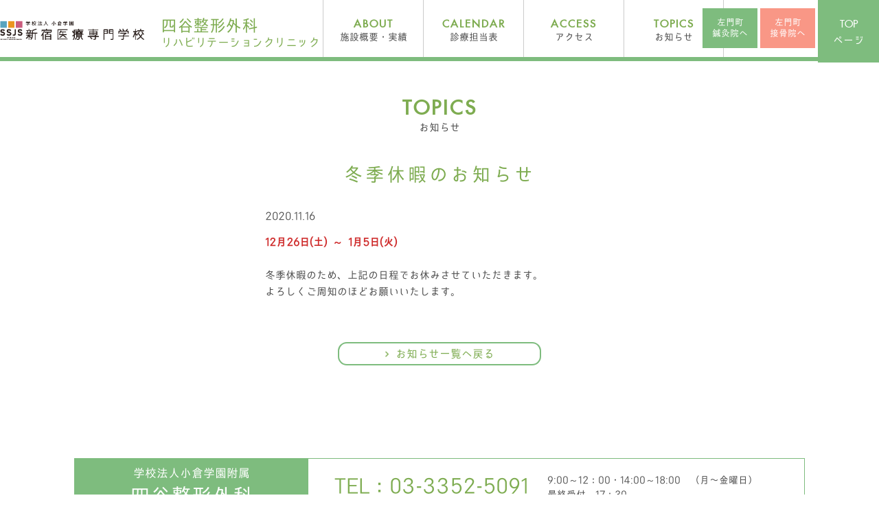

--- FILE ---
content_type: text/css
request_url: https://yotsuya-rehab.com/wp3/wp-content/themes/yotsuya/style.css?ver=6.6.4
body_size: 184
content:
/*
Theme Name: 四谷整形外科
Author: 四谷整形外科
Author URI: http://yotsuya-rehab.com
Description: リハビリテーションクリニック
Version: 1.0
License: GNU General Public License v2 or later
License URI: http://www.gnu.org/licenses/gpl-2.0.html
Text Domain: yotsuya
*/

--- FILE ---
content_type: text/css
request_url: https://yotsuya-rehab.com/wp3/wp-content/themes/yotsuya-child/style.css?ver=6.6.4
body_size: 5
content:
/*
 Theme Name:   四谷整形外科 子テーマ
 Template:     yotsuya
*/

@import url("../yotsuya/style.css");

--- FILE ---
content_type: text/css
request_url: https://yotsuya-rehab.com/wp3/wp-content/themes/yotsuya/css/base.css?ver=1.0
body_size: 2617
content:
@charset "utf-8";
/* template */

#header,
#wrapper,
#footer,
.container-fluid,
.container {
    clear: both;
    position: relative;
    z-index: 1;
}

.container-fluid {
    width: 100%;
}

.container {
    width: 100%;
    max-width: 1280px;
    margin: 0 auto;
}

/* template */
#header {
    background: #fff;
    border-bottom: 6px solid #7ebc7e;
    position: fixed;
    top: 0;
    left: 0;
    width: 100%;
    z-index: 2;
}

.admin-bar #header {
	top: 32px;
}

.head-left {
    width: 470px;
    float: left;
    padding-top: 20px;
    transition: 0.8s;
}

.logo {
    width: 210px;
    float: left;
    margin: 0 21px 0 0;
	padding-top: 10px;
}

.slogan {
    font-size: 28px;
    color: #7ebc7e;
    padding-top: 6px;
    letter-spacing: -0.5px;
}
/*custom*/
.slogan{
    float: right;
    font-size: 24px;
    padding-right: 5px;
	color:#7eac51;
}
.slogan span{
    font-size: 17px;
    display: block;
}

.nav {
    overflow: hidden;
}

.nav li {
    float: left;
}

.nav li a {
    display: block;
    text-align: center;
    padding: 21px 0 18px;
    color: #4d4d4d;
    line-height: 150%;
    border-left: 1px solid #cbcbcb;
    width: 146px;
    transition: 0.5s;
}

.nav li a:hover {
    text-decoration: none;
    background: rgba(117, 76, 36, 0.2);
}

.nav li a span {
    display: block;
}

.nav li:last-child a {
    border-right: 1px solid #cbcbcb;
}

.nav li a .jp {
    font-size: 14px;
}

.nav li a .eng {
    color:#7eac51;
    font-size: 15px;
    letter-spacing: 2px;
    font-weight: bold;
}

.nav-fix {
    position: absolute;
    content: '';
    top: 0;
    right: 0;
    z-index: 1;
}

.nav-btn {
    margin-top: 12px;
    overflow: hidden;
    float: left;
    transition: 0.5s;
}

.nav-btn li {
    width: 84px;
    float: left;
}

.nav-btn li a {
    display: block;
    text-align: center;
    margin-right: 4px;
    color: #fff;
    background: #f99786;
    font-size: 13px;
    line-height: 130%;
    padding: 13px 0;
}

.nav-btn li a:hover {
    background: #ad2d1c;
    text-decoration: none;
}

.nav-btn li:first-child a {
    background: #7ebc7e;
}

.nav-btn li:first-child a:hover {
    background: #483522;
}

.top {
    overflow: hidden;
    float: right;
}

.top a {
    width: 89px;
    display: block;
    background: #7ebc7e;
    color: #fff;
    text-align: center;
    padding: 20px 0;
    transition: 0.5s;
}

.top a:hover {
    background: #160b03;
    text-decoration: none;
}

.top-bottom {
    width: 1064px;
    margin: 0 auto 72px;
    overflow: hidden;
    display: table;
    border: 1px solid #7ebc7e;
}

.top-bottom .col01 {
    display: table-cell;
    width: 340px;
    vertical-align: middle;
    text-align: center;
    background: #7ebc7e;
    color: #fff;
    line-height: 200%;
    font-size: 17px;
}

.top-bottom .col01 span {
    font-size: 30px;
}

.top-bottom .col01 span.sp02 {
    font-size: 21px;
}

.top-bottom .col02 {
    width: 348px;
    display: table-cell;
    padding: 28px 0 13px 33px;
}

.top-bottom .col02 .tel {
    font-size: 29px;
    color: #7eac51;
    padding: 0 0 17px 5px;
}

a[href^="tel:"] {
    color: inherit;
    text-decoration: none;
}

.head_small .head-left {
    padding-top: 15px;
}

.head_small .nav li a {
    padding: 10px 0;
}

.head_small .nav-btn {
    margin-top: 5px;
}

.head_small .nav-btn li a {
    padding: 10px 0;
}

.head_small .top a {
    padding: 11px 0;
}

.btn-link {
    width: 299px;
}

.btn-link a {
    display: block;
    border: 2px solid #7ebc7e;
    border-radius: 13px;
    text-align: center;
    color: #7eac51;
    background: #fff;
    font-size: 16px;
    padding: 4px 0 2px;
    transition: 0.5s;
}

.btn-link a:hover {
    text-decoration: none;
    letter-spacing: 2px;
    /* background: rgba(117, 76, 36, 0.2); */
}

.btn-link a span {
    padding-left: 15px;
    background: url(../../../uploads/icon-link.png) center left no-repeat;
    background-size: 5px 9px;
}

.top-bottom .col03 {
    display: table-cell;
    vertical-align: top;
    padding-top: 21px;
}

.top-bottom .col03 .txt {
    font-size: 14px;
    color: #4d4d4d;
    line-height: 150%;
    padding-bottom: 9px;
}

.top-bottom .col03 .txt01 {
    color: #ed6579;
    font-size: 16px;
}

#footer {
    border-top: 4px solid #7ebc7e;
    background: #f5f2e2;
    overflow: hidden;
}

#footer .head-left {
    width: 520px;
    padding: 23px 0 0;
}

#footer .logo {
    width: 245px;
    margin-right: 15px;
	padding-top: 10px;
}

#footer .slogan {
	padding-right: 25px;
}

.info {
    padding: 9px 0 4px 25px;
    margin-top: 25px;
    width: calc(100% - 520px);
    float: left;
    font-size: 13px;
    border-left: 1px solid #4d4d4d;
    line-height: 150%;
    color: #4d4d4d;
}

.intro {
    font-size: 9px;
    text-align: right;
    clear: both;
    color: #4d4d4d;
    padding: 0 45px 7px 0;
}

#wrapper {
    margin-top: 90px;
}

.main_title {
    color: #7eac51;
    font-size: 28px;
    text-align: center;
    padding: 43px 0 45px;
}

.main_title .en {
    line-height: 130%;
    letter-spacing: 3px;
}

.main_title .ja {
    font-size: 15px;
    font-weight: normal;
    color: #4d4d4d;
    display: block;
    margin-top: 4px;
}





/**********************************************
 *     MEDIA QUERY CSS (max-width:800px)
 **********************************************/

@media only screen and (max-width:800px) {
    body {
        font-size: 90%
    }

    .pc {
        display: none !important;
    }

    .smp {
        display: block !important;
    }

    .container {
        width: 95%;
        margin: 0 2.5%;
    }

    #header {
        border-bottom: none;
        box-shadow: 0 0 8px 0 rgba(0, 0, 0, 0.5);
    }

    #header .container {
        width: 100%;
        margin: 0;
    }

    .head-left {
        width: calc(100% - 140px);
        max-width: 240px;
        padding: 10px 10px 5px;
    }

    .logo {
        width: 80%;
        max-width: 170px;
        float: none;
        margin: 0 0 7px 0;
		padding-top:0;
    }

    .slogan {
        font-size: 87%;
        padding-top: 0;
        letter-spacing: 0px;
        width: 100%;
        text-align: center;
        border: 1px solid #7ebc7e;
		padding-right:0;
    }
	
	.slogan span{
		font-size: 70%;
		display:inline;
	}

    .menu-smp {
        display: none;
        position: absolute;
        width: 100%;
        background: #7ebc7e;
        top: 70px;
    }

    .nav {
        width: 100%;
        padding-top: 5px;
    }

    .nav li {
        float: none;
    }

    .nav li a {
        text-align: left;
        padding: 15px 15px 11px 45px;
        color: #fff;
        border-left: none;
        border-bottom: 1px solid #cbcbcb;
        width: 100%;
        overflow: hidden;
        background: url(../../../uploads/icon-menu.png) top 16px left 20px no-repeat;
        background-size: 18px 18px;
    }

    .nav li:last-child a {
        border: none;
    }

    .nav li a .jp {
        float: left;
        font-size: 90%;
    }

    .nav li a .eng {
        color: #fff;
        font-size: 90%;
        float: right;
        font-weight: normal;
    }

    .menu-bottom {
        width: 90%;
        margin: 20px auto 0;
        border: 1px solid #fff;
        padding: 10px 20px;
    }

    .menu-bottom .tel {
        font-size: 130%;
        color: #7ebc7e;
        background: #fff;
        padding: 7px 0;
        text-align: center;
        margin-bottom: 10px;
    }

    .menu-bottom .tel a {
        color: #7ebc7e;
    }

    .menu-bottom .txt {
        color: #fff;
        font-size: 80%;
        padding-bottom: 10px;
        letter-spacing: -1.4px;
    }

    #header .menu-bottom .txt {
        padding-bottom: 0;
    }

    .menu-bottom .txt01 {
        color: #fff;
        font-size: 90%;
    }

    .top {
        overflow: hidden;
        float: right;
    }

    .top a {
        width: 70px;
        height: 70px;
        background: #7eac51 url(../../../uploads/icon-top.png) top 5px center no-repeat;
        background-size: 20px 20px;
        padding: 32px 0 5px;
        line-height: 110%;
    }

    .click_menu {
        float: left;
        width: 70px;
        height: 70px;
        background: #7ebc7e;
        text-align: center;
    }

    .click_menu .text_menu {
        color: #fff;
        font-size: 80%;
    }

    .menu {
        width: 48px;
        height: 20px;
        position: relative;
        cursor: pointer;
        margin: 15px auto 0;
    }

    .menu span,
    .menu::after,
    .menu::before {
        height: 2px;
        width: 50%;
        position: absolute;
        left: 50%;
        margin-left: -25%;
        background-color: #fff;
    }

    .menu::after,
    .menu::before {
        content: "";
        -webkit-transition: all .3s ease;
        transition: all .3s ease;
    }

    .menu::before {
        top: 0%;
    }

    .menu span {
        top: 50%;
        margin-top: -1px;
        text-indent: -9999px;
    }

    .menu::after {
        bottom: 0%;
    }

    .menu.is-act:before {
        -webkit-transform: rotate(135deg);
        transform: rotate(135deg);
        top: 30%;
        background: #fff;
    }

    .menu span.hidden {
        display: none;
    }

    .menu.is-act:after {
        -webkit-transform: rotate(-135deg);
        transform: rotate(-135deg);
        top: 30%;
        background: #fff;
    }

    .top-bottom {
        width: 90%;
        margin: 0 auto 40px;
        display: block;
        padding: 10px 20px;
    }

    .top-bottom .col01 {
        display: block;
        width: 100%;
        line-height: 200%;
        font-size: 90%;
        padding: 10px 0;
    }

    .top-bottom .col01 span {
        font-size: 200%;
    }

    .top-bottom .col02 {
        width: 100%;
        display: block;
        padding: 20px 0;
    }

    .top-bottom .col02 .tel {
        font-size: 140%;
        padding: 0 0 10px;
        text-align: center;
    }

    .btn-link {
        width: 70%;
        margin: 0 auto;
    }

    .btn-link a {
        border-radius: 7px;
        font-size: 90%;
    }

    .top-bottom .col03 {
        display: block;
        padding-top: 0;
    }

    .top-bottom .col03 .txt {
        font-size: 85%;
        letter-spacing: -1.4px;
        padding-bottom: 0;
    }

    .top-bottom .col03 .txt01 {
        font-size: 100%;
    }

    #footer {
        border-top: 2px solid #7ebc7e;
    }

    #footer .head-left {
        width: 80%;
        margin: 0 auto;
        padding: 20px 0 5px;
        text-align: center;
        float: none;
        border-bottom: 1px dotted #4d4d4d;
    }

    #footer .logo {
        width: 100%;
        max-width: 80%;
        margin: 0 auto 10px;
    }

    #footer .slogan {
        border: none;
        padding-top: 0;
        font-size: 120%;
		float:none;
    }
	#footer .slogan span{
		display:block;
	}

    .info {
        clear: both;
        padding: 10px 0;
        margin-top: 0;
        width: 100%;
        float: none;
        font-size: 75%;
        border-left: none;
        text-align: center;
    }

    .info a {
        color: #4d4d4d;
    }

    .intro {
        text-align: center;
        padding: 0px 0 5px;
    }

    #wrapper {
        margin-top: 70px;
    }

    .main_title {
        font-size: 170%;
        padding: 35px 0 30px;
    }

    .main_title .ja {
        font-size: 15px;
    }

}

--- FILE ---
content_type: text/css
request_url: https://yotsuya-rehab.com/wp3/wp-content/themes/yotsuya/css/style.css?ver=1.0
body_size: 1981
content:
/* index (toppage) */
.frontpage #wrapper {
    overflow: hidden;
    margin-top: 0;
}

.main_visual {
    width: 1400px;
    margin: 0 auto;
    position: relative;
}

.main_visual::before {
    content: '';
    position: absolute;
    top: 0;
    left: 0;
    bottom: 0;
    right: 0;
    z-index: 2;
    background: rgba(0, 0, 0, 0);
}

.main_visual .title {
    top: 57%;
    font-size: 46px;
    color: #fff;
    position: absolute;
    margin-left: 4.8%;
    line-height: 160%;
    font-weight: normal;
    transform: translateY(-50%);
    text-shadow: 0px 0px 11px #2E2E2E;
}

.ie .main_visual .title {
    top: 58%;
}

.ind_gr01 {
    padding: 46px 0 0;
    background: url(../../../uploads/ind_bg01.png) top left repeat;
    background-color: #edece0;
}

.ind_gr01 .title01 {
    font-weight: normal;
    font-size: 22px;
    color: #7eac51;
    text-align: center;
    margin-bottom: 36px;
    padding: 18px 20px 16px;
    background-color: #fff;
    border: 2px solid #7ebc7e;
}

.ie .ind_gr01 .title01 {
    padding: 21px 20px 13px;
}

.ind_gr01 .ind_bl {
    margin: 0 -30px;
    word-spacing: -10px;
    display: inline-block;
}

.ind_gr01 .ind_bl_item {
    width: 50%;
    word-spacing: 0;
    display: inline-block;
    vertical-align: top;
    padding: 0 30px 25px;
}

.ind_gr01 .ind_bl_item .title02 {
    font-size: 19px;
    color: #fff;
    border-radius: 6px;
    text-align: center;
    margin-bottom: 16px;
    font-weight: normal;
    letter-spacing: -1.5px;
    padding: 17px 0 11px 22px;
    background-color: #7ebc7e;
}

.ie .ind_gr01 .ind_bl_item .title02 {
    padding: 19px 0 9px 20px;
}

.ind_gr01 .ind_bl_item .img {
    margin-bottom: 20px;
}

.ind_gr01 .ind_bl_item .img img {
    width: 100%;
}

.ind_gr01 .ind_bl_item .txt {
    min-height: 100px;
}

.ind_gr02 {
    border: 2px solid #7ebc7e;
    padding: 22px 15px 21px 24px;
    overflow: hidden;
    margin: 43px auto 84px;
}

.ind_gr02 .title {
    width: 18.6%;
    color: #fff;
    float: left;
    font-size: 23px;
    text-align: center;
    background-color: #7ebc7e;
    font-weight: normal;
    letter-spacing: -1px;
    padding: 60px 0 56px;
    border-radius: 7px;
}

.ind_gr02 .table {
    width: 78.3%;
    float: left;
    margin-left: 3.1%;
    margin-top: -5px;
    max-height: 145px;
    overflow-y: scroll;
}

.ind_gr02 .table th {
    width: 128px;
    text-align: left;
    font-weight: normal;
    padding-bottom: 5px;
}

.ind_gr02 .table td {
    padding-bottom: 5px;
}

.ind_gr02 .table td a {
    color: #0071bc;
    text-decoration: underline;
}

.ind_gr02 .table td a:hover {
    text-decoration: none;
}

/* about */

.about-corporation {
    background: url(../../../uploads/about_bg.jpg) repeat center center;
    margin-bottom: 50px;
    padding-top: 47px;
}

.about-title01 {
    padding: 19px 0;
    text-align: center;
    font-size: 22px;
    color: #fff;
    background: #7ebc7e;
    margin-bottom: 36px;
    font-weight: normal;
}

[class*="about-bl01-"] {
    width: 48.5%;
    margin-bottom: 18px;
}

.about-bl01all {
    overflow: hidden;
}

.about-bl01-l {
    float: left;
}

.about-bl01-r {
    float: right;
}

.about-float {
    overflow: hidden;
    clear: both;
}

.about-title02 {
    font-size: 19px;
    color: #7ebc7e;
    text-align: center;
    padding: 13px 0;
    border: 1px solid #7ebc7e;
    margin-bottom: 15px;
    background: #fff;
    font-weight: normal;
}

[class*="about-bl01-"] .img {
    float: left;
}

[class*="about-bl01-"] p {
    width: 52.8%;
    float: right;
}

[class*="about-bl02-"] {
    width: 48.5%;
    margin-bottom: 55px;
}

.about-bl02-l {
    float: left;
}

.about-bl02-r {
    float: right;
}

.about-titlle03 {
    font-size: 19px;
    color: #fff;
    padding: 6px 0 6px 18px;
    background: #7ebc7e;
    position: relative;
    font-weight: normal;
}

.about-titlle03::after {
    content: '';
    display: block;
    width: 20px;
    height: 35px;
    background: url(../../../uploads/about_bg-tit.jpg) no-repeat center right;
    position: absolute;
    top: 0;
    right: 0;
}

.about-bl02ul li {
    padding-left: 40px;
    position: relative;
    line-height: 150%;
}

.about-bl02ul {
    padding-top: 14px;
    padding-bottom: 5px;
    border: 1px solid #7ebc7e;
    background: #fff;
}

.about-bl02ul li::before {
    content: '';
    display: block;
    width: 13px;
    height: 13px;
    border-radius: 50%;
    background: #d9e021;
    position: absolute;
    top: 5px;
    left: 19px;
}

.about-bl02all {
    overflow: hidden;
}

.about-message {
    clear: both;
}

.about-titlle04 {
    font-size: 24px;
    text-align: center;
    color: #7ebc7e;
    padding: 18px 0;
    background: #f0efe4;
    margin-bottom: 30px;
    font-weight: normal;
}

.about-bl03 {
    width: 47%;
    float: left;
    margin-right: 75px;
    margin-bottom: 30px;
	display:table;
}

.about-bl03:nth-child(2n) {
    margin-right: 0;
}

.about-bl03all {
    overflow: hidden;
    margin-bottom: 55px;
}

.about-bl03l {
    width: 31.3%;
    text-align: center;
    font-size: 14px;
    color: #4d4d4d;
	display: table-cell;
    vertical-align: middle;
}

.about-bl03l .img {
    margin-bottom: 4px;
}

.about-bl03l p {
    line-height: 120%;
}

.about-bl03tit {
    font-size: 19px;
    color: #bda444;
    margin-bottom: 4px;
}

.about-bl03r {
    float: right;
    display: table-cell;
    vertical-align: middle;
}

.about-bl03r p {
    line-height: 140%;
}

.about-result {
    margin-bottom: 170px;
}

.about-result .about-titlle04 {
    margin-bottom: 47px;
}

.about-result .img {
    margin-bottom: 60px;
}

.about-result p {
    color: #4d4d4d;
    line-height: 120%;
}

.about-result .about-bl03tit {
    padding-bottom: 10px;
    border-bottom: 1px dashed #7ebc7e;
    margin-bottom: 14px;
    color: #bda444;
}

/*calendar*/
.calendar-info {
    padding: 44px 0 93px 0;
    background: url(../../../uploads/about_bg.jpg) repeat center center;
    margin-bottom: 160px;
	overflow:hidden;
}

[class*="calendar-tbl-"]{
    width:620px;
}

.calendar-tbl-l{
    float: left;
}

.calendar-tbl-r{
    float: right;
}

.calendar-tbl01 {
    font-size: 18px;
    border: 1px solid #808080;
    text-align: center;
}

.calendar-tbl01 th {
    background: #f2f2f2;
    padding: 12px 0;
    border-right: 1px solid #808080;
    font-weight: normal;
}

.calendar-tbl01 tr th:first-child {
    width: 390px;
}

.calendar-tbl01 td {
    border-top: 1px solid #808080;
    border-right: 1px solid #808080;
    background: #fff;
    padding: 10px 0;
}

.calend-red {
    display: block;
    font-size: 15px;
    color: #c1272d;
    margin-top: 5px;
}

.calenda-note {
    font-size: 15px;
    margin-top: 10px;
	color:#323333;
}

.calend-tit01 {
    font-size: 24px;
    color: #7ebc7e;
    text-align: center;
    padding: 18px 0;
    border: 1px solid #7ebc7e;
    margin-bottom: 48px;
    font-weight: normal;
}

.calendar-tbl02 {
    text-align: center;
    font-size: 18px;
    border: 1px solid #808080;
    margin-bottom: 178px;
}

.calendar-tbl02 tr th {
    width: 500px;
    padding: 5px 0;
    border: 1px solid #808080;
    background: #f2f2f2;
    font-weight: normal;
}

.calendar-tbl02 tr td {
    padding: 15px 0;
    border-bottom: 1px solid #808080;
    line-height: 150%;
}

.small-title {
    margin-bottom: 44px;
}


/* topicsdetail */
.topicsdetail {
    text-align: center;
    max-width: 508px;
    margin: 0 auto 135px;
}

.topicsdetail_title {
    font-size: 27.5px;
    color: #7eac51;
    font-weight: normal;
    letter-spacing: 3px;
    margin-bottom: 36px;
	text-align: center;
}

.topicsdetail .date {
    text-align: left;
    margin-bottom: 14px;
}

.topicsdetail .img {
    max-width: 81.4%;
    margin: 0 auto 20px;
}

.topicsdetail .content {
    margin-bottom: 61px;
}

.topicsdetail .btn-link {
    max-width: 296px;
    margin: 0 auto;
}

/* topics */
.topics-table {
    width: 100%;
    margin-bottom: 110px;
}

.topics-table tr {
    border-bottom: 4px solid #fff;
}

.topics-table th {
    width: 155px;
    color: #fff;
    background: #7ebc7e;
    font-weight: normal;
    padding: 18px 0 15px;
    border: 1px solid #7ebc7e;
    border-right: none;
}

.topics-table td a {
    display: block;
    color: #4d4d4d;
    padding: 18px 30px 15px;
    border: 1px solid #7ebc7e;
    border-left: none;
    transition: 0.3s;
}

.topics-table td a:hover {
    text-decoration: none;
    background: rgba(117, 76, 36, 0.2);
}



--- FILE ---
content_type: text/css
request_url: https://yotsuya-rehab.com/wp3/wp-content/themes/yotsuya/css/media_query.css?ver=1.0
body_size: 1045
content:
/**********************************************
 *     MEDIA QUERY CSS (max-width:800px)
 **********************************************/

@media only screen and (max-width:800px) {

    /* index */
	.admin-bar #header {
		top: 0;
	}
    .main_visual {
        width: auto;
    }

    .main_visual .title {
        font-size: 150%;
        text-align: right;
		padding-right:2%;
        display: block;
        width: 100%;
        line-height: 200%;
        letter-spacing: 3px;
        top: 54%;
		margin-left: 0;
    }

    .ie .main_visual .title {
        top: 54%;
    }

    .ind_gr01 {
        padding: 18px 0 0
    }

    .ind_gr01 .title01 {
        font-size: 110%;
        padding: 4px 4px 2px;
        border: 1px solid #7ebc7e;
        ;
        margin-bottom: 18px;
    }

    .ie .ind_gr01 .title01 {
        padding: 4px 4px 2px;
    }

    .ind_gr01 .ind_bl_item {
        width: 100%;
    }

    .ind_gr01 .ind_bl_item .title02 {
        font-size: 95%;
        padding: 4px 4px 1px;
        border-radius: 3px;
        margin-bottom: 13px;
    }

    .ie .ind_gr01 .ind_bl_item .title02 {
        padding: 4px 4px 1px;
    }

    .ind_gr01 .ind_bl_item .img {
        margin-bottom: 10px;
    }

    .ind_gr01 .ind_bl_item .txt {
        min-height: auto;
        line-height: 140%;
    }

    .ind_gr02 {
        margin: 25px auto 45px;
        padding: 7px 10px;
        border: 1px solid #7ebc7e;
    }

    .ind_gr02 .title {
        width: 26%;
        font-size: 90%;
        padding: 51px 0;
        border-radius: 4px;
    }

    .ind_gr02 .table {
        width: 70%;
        margin-left: 4%;
        font-size: 90%;
        margin-top: 5px;
        line-height: 130%;
        max-height: 120px;
    }

    .ind_gr02 .table th {
        display: block;
        width: 100%;
        padding-bottom: 0;
    }

    .ind_gr02 .table td {
        display: block;
        padding-bottom: 10px;
    }

    /* about */
    .container {
        width: 95%;
    }

    .about-title01 {
        font-size: 120%;
        padding: 15px 0;
        margin-bottom: 25px;
    }

    [class*="about-bl01-"] .img {
        float: none;
        margin-bottom: 10px;
    }

    [class*="about-bl01-"] p {
        width: 100%;
        float: none;
    }

    .about-title02 {
        font-size: 115%;
        padding: 10px 1%;
    }

    .about-titlle03::after {
        display: none;
    }

    .about-titlle03 {
        font-size: 110%;
        padding: 6px 0 6px 2%;
    }

    .about-bl02ul li {
        padding-left: 10%
    }

    .about-bl02ul li::before {
        top: 4px;
        left: 3%;
    }

    .about-corporation {
        margin-bottom: 30px;
    }

    .about-titlle04 {
        font-size: 120%;
        padding: 15px 0;
        margin-bottom: 25px;
    }

    .about-bl03 {
        width: 100%;
        margin-right: 0;
    }

    .about-bl03tit {
        font-size: 110%;
    }

    .about-bl03all {
        margin-bottom: 20px;
    }

    .about-result .about-titlle04 {
        margin-bottom: 25px;
    }

    .about-result .img {
        margin-bottom: 25px;
    }

    .about-result {
        margin-bottom: 35px;
    }

    .about-bl01-l {
        float: none;
    }

    [class*="about-bl01-"],
    [class*="about-bl02-"]{
        width:100%;
    }

    .about-bl03l {
        width: 38%;
    }

    /*calendar*/
    .calendar-info {
        padding: 35px 0;
        margin-bottom: 40px;
    }
	
	.calendar-tbl-l {
		float: none;
		margin-bottom:20px;
	}
	
	.calendar-tbl-r {
		float: none;
	}
	
	[class*="calendar-tbl-"] {
		width: 100%;
	}

    .calendar-tbl01 {
        font-size: 100%;
        line-height: 130%;
    }

    .calendar-tbl01 tr th:first-child {
        width: 33%;
    }

    .calendar-tbl01 th {
        padding: 9px 0;
    }

    .calend-red {
        font-size: 90%;
        line-height: 100%;
    }

    .calenda-note {
        font-size: 90%;
    }

    .calend-tit01 {
        font-size: 120%;
        padding: 13px 0;
        margin-bottom: 30px;
    }

    .calendar-tbl02 {
        font-size: 100%;
        margin-bottom: 30px;
    }

    .calendar-tbl02 tr th {
        width: 55%;
    }

    .calendar-tbl02 tr td {
        line-height: 130%;
    }

    /* topicsdetail */
    .topicsdetail {
        margin: 0 auto 50px;
    }

    .topicsdetail_title {
        font-size: 115%;
        letter-spacing: 1px;
        margin-bottom: 16px;
    }

    .topicsdetail .img {
        margin-bottom: 12px;
    }

    .topicsdetail .content {
        line-height: 140%;
        margin-bottom: 16px;
    }

    /* topics */
    .topics-table {
        margin-bottom: 60px;
    }

    .topics-table tr {
        border-bottom: 4px solid #fff;
    }

    .topics-table th {
        width: 30%;
        max-width: 150px;
        padding: 10px 5px;
    }

    .topics-table td a {
        padding: 10px 5px 10px 10px;
    }
}


--- FILE ---
content_type: text/css
request_url: https://yotsuya-rehab.com/wp3/wp-content/themes/yotsuya-child/assets/css/style.css?20241119
body_size: 1165
content:
@font-face{font-family:"Yu Gothic";src:local("Yu Gothic Medium");font-weight:100}@font-face{font-family:"Yu Gothic";src:local("Yu Gothic Medium");font-weight:200}@font-face{font-family:"Yu Gothic";src:local("Yu Gothic Medium");font-weight:300}@font-face{font-family:"Yu Gothic";src:local("Yu Gothic Medium");font-weight:400}@font-face{font-family:"Yu Gothic";src:local("Yu Gothic Bold");font-weight:bold}@font-face{font-family:"Helvetica Neue";src:local("Helvetica Neue Regular");font-weight:100}@font-face{font-family:"Helvetica Neue";src:local("Helvetica Neue Regular");font-weight:200}.mod-topics_list{display:flex;align-items:flex-start;flex-wrap:wrap;margin:0 -.9225092251%}.mod-topics_list>li{width:31.5217391304%;margin:0 .9057971014%}.mod-topics_list>li:nth-child(3)~li{margin-top:3.6231884058%}.mod-topics_list>li a{display:block;height:100%;text-decoration:none;color:#333}.mod-topics_list>li a.mod-push:before{bottom:-8px;right:-8px;z-index:-1;border-radius:10px}.mod-topics_list>li a.mod-push:hover .item{transform:translate(8px, 8px)}.mod-topics_list>li a.mod-push .item{height:100%;background-color:#f9f9f9;border-radius:10px}.mod-topics_list>li a .img{padding-top:58.8235294118%;background-position:center;background-repeat:no-repeat;background-size:cover;border-top-left-radius:10px;border-top-right-radius:10px}.mod-topics_list>li a .text{padding:18px 20px 25px}.mod-topics_list>li a .text time{margin-bottom:10px}.mod-topics_list>li a .text .topics-title{font-size:14px;font-size:.875rem;font-weight:bold;line-height:1.5;font-weight:bold}.mod-topics_list>li a .text .mod-category{margin-top:15px}@media screen and (max-width: 768px){.mod-topics_list>li{width:100%}.mod-topics_list>li~li{margin-top:30px !important}}.mod-category{display:flex;align-items:flex-start;flex-wrap:wrap;gap:4px}.mod-category li{padding:0 7px;font-size:12px;font-size:.75rem;letter-spacing:0;border:1px solid #909090;border-radius:15px}@media screen and (max-width: 768px){.mod-category li{padding:1px 6px;font-size:10px;font-size:.625rem}}.mod-push{position:relative;display:inline-block;width:100%;transition:all .2s ease}.mod-push:before{content:"";position:absolute;z-index:0;bottom:-10px;right:-10px;width:100%;height:100%;border-radius:10px;background-color:#ededed;transition:all .3s ease}.mod-push .item{width:100%;position:relative;z-index:2;transition:all .3s ease}.mod-push:hover{opacity:1}.mod-push:hover:before{background-color:rgba(0,0,0,0) !important}.mod-push:hover .item{transform:translate(10px, 10px);filter:brightness(0.95)}@media screen and (max-width: 768px){.mod-push:before{bottom:-5px;right:-5px}.mod-push:hover .item{transform:translate(5px, 5px)}}.ind_gr03{padding:0 15px 21px 0;margin-bottom:84px}.home .ind_gr02{margin-bottom:20px}.home .ind_gr02+*{margin-top:84px}.home .ind_gr02+.ind_gr03{margin-top:0}.page-template-archive-blog .mod-news_list_wrap{margin-bottom:80px}.single-blog .topicsdetail_title{font-size:27.5px;color:#7eac51;font-weight:normal;letter-spacing:3px;margin-bottom:36px;text-align:center}.topicsdetail.u-blog{max-width:800px}.topicsdetail.u-blog .content p+p{margin-top:.5em}.mod-bnr_list{display:flex;justify-content:center;flex-wrap:wrap;gap:20px}.mod-bnr_list li a{display:block}.mod-bnr_list li a img{width:auto;height:100%;max-height:200px}.mod-blank_bnr{display:flex;justify-content:center;flex-wrap:wrap;gap:20px}.mod-blank_bnr li a{display:block}.menu-smp .mod-blank_bnr{width:90%;margin-left:auto;margin-right:auto;margin-top:20px;background:#fff;padding:5px;gap:5px}.menu-smp .mod-blank_bnr li{width:100%}.menu-smp .mod-blank_bnr li img{width:100%}.mod-notes{text-align:center;font-weight:bold;margin-top:2em;color:red}@media only screen and (min-width: 801px){.sp{display:none !important}}.is-tac{text-align:center}.is-ma_x{margin-left:auto;margin-right:auto}.js-fade{transition:.5s ease;opacity:0}.js-fade.in{opacity:1}

--- FILE ---
content_type: application/javascript
request_url: https://yotsuya-rehab.com/wp3/wp-content/themes/yotsuya/js/common.js?ver=1.0
body_size: 2127
content:
"use strict";

var viewportW = jQuery(window).width();
var viewportH = jQuery(window).height();
var documentH = 0;
var viewportSMP = 767;

jQuery(document).ready(function () {
	load_function();
	jQuery(window).smartresize(function () {
		viewportW = jQuery(window).width();
		viewportH = jQuery(window).height();
		height_menu();
	}).resize();
});

function load_function() {
	/* common */
	scroll_anchor();
	tel_link();
	detectSMP();
	viewport_size();
	reload_page_pcsmp();
	/* pages */
	template();
	about();
}


/***
 * common-function
 ***/

/* scroll to with animation */
function scroll_anchor() {
	if (jQuery('.scrollTo').length > 0) {
		jQuery('.scrollTo').each(function () {
			jQuery(this).on('click', function (event) {
				event.preventDefault();
				var headerH = jQuery('#header').length > 0 ? jQuery('#header').height() : 0;
				var target = jQuery(this).attr('href');
				if (jQuery(target).length > 0) {
					jQuery('html, body').animate({
						scrollTop: jQuery(target).offset().top - headerH
					}, 500);
				}
			});
		});
	}
}

/* reload page when change viewport between pc <=> smp */
function reload_page_pcsmp() {
	tablet_layout();
	var is_device, get_device;
	is_device = viewportW > viewportSMP ? 'is_pc' : 'is_smp';
	jQuery(window).smartresize(function () {
		var get_viewportW = jQuery(window).width();
		get_device = get_viewportW > viewportSMP ? 'is_pc' : 'is_smp';
		if (is_device != get_device)
			window.location.href = window.location.href;
	});
	/* rotate device */
	window.addEventListener("orientationchange", function () {
		window.location.href = window.location.href;
	}, false);
}


/* heightline advance */
function _heightline(settings) {
	// generate random ID string
	var id_hl = 'HL' + Math.uuid(6, 16);
	// default settings
	var defaultSettings = {
		itemClsName: '.hl',
		itemPerRow: 0,
		supportTableCell: false,
		device: 'both',
		delayFunc: 500
	};
	// get settings
	var _settings = defaultSettings;
	for (var key in settings) {
		if (settings.hasOwnProperty(key))
			if (settings[key] !== undefined)
				_settings[key] = settings[key];
	}
	var _item = _settings.itemClsName,
		_number = _settings.itemPerRow,
		_supportTableCell = _settings.supportTableCell,
		_device = _settings.device,
		_delay = _settings.delayFunc;
	// process heightline if element exist
	if (jQuery(_item).length > 0) {
		setTimeout(function () {

			// heighline all item if itemPerRow = 0
			if (_number == 0) {
				if (_device == 'both' ||
					_device == 'pc' && viewportW > viewportSMP ||
					_device == 'smp' && viewportW <= viewportSMP) {
					// set height
					jQuery(_item).heightLine();
					// set width to support vertical-align width display:tale-cell
					if (_supportTableCell)
						jQuery(_item).css('width', jQuery(_item).width()).css('display', 'table-cell');
				}

			} else {
				// add class heightline
				var count = 0,
					row = 1;
				jQuery(_item).each(function () {
					count++;
					jQuery(this).addClass(id_hl + '-' + row);
					if (count >= _number) {
						row++;
						count = 0;
					}
				});
				// calc rows number max
				var totalItem = jQuery(_item).length;
				var maxRow = Math.floor(totalItem % _number > 0 ? (totalItem / _number) + 1 : totalItem / _number);
				// process heightline
				for (var i = 1; i <= maxRow; i++) {
					if (_device == 'both' ||
						_device == 'pc' && viewportW > viewportSMP ||
						_device == 'smp' && viewportW <= viewportSMP) {
						jQuery('.' + id_hl + '-' + i).heightLine();
						// set width to support vertical-align width display:tale-cell
						if (_supportTableCell)
							jQuery('.' + id_hl + '-' + i).css('width', jQuery(_item).width()).css('display', 'table-cell');
					}
				}
			}
		}, _delay);
	}
}


/* set tel link for text-tel when mobile */
function tel_link() {
	var ua = navigator.userAgent;
	if (ua.indexOf('iPhone') > 0 && ua.indexOf('iPod') == -1 || ua.indexOf('Android') > 0 && ua.indexOf('Mobile') > 0 && ua.indexOf('SC-01C') == -1 && ua.indexOf('A1_07') == -1) {
		jQuery('.tel-link img').each(function () {
			var alt = jQuery(this).attr('alt');
			jQuery(this).wrap(jQuery('<a>').attr('href', 'tel:' + alt.replace(/-/g, '')));
		});
		jQuery('.tel-text').each(function () {
			var txt = jQuery(this).html();
			jQuery(this).wrap(jQuery('<a>').attr('href', 'tel:' + txt.replace(/-/g, '')));
		});
		jQuery('.fax-text').each(function () {
			if (jQuery(this).parent().is('a'))
				jQuery(this).unwrap();
		});
	}
};

/* detect device and add className to support layout (require detectmobile.js) */
function detectSMP() {
	if (DetectIos() != false) jQuery('html').addClass('ios');
	if (DetectAndroid() != false) jQuery('html').addClass('android');
	if (DetectSmartphone() != false) jQuery('html').addClass('smartphone');
	if (DetectIphone() != false) return jQuery('html').addClass('iphone');
	else if (DetectIpad() != false) return jQuery('html').addClass('tabletdevice ipad');
	else if (DetectAndroidPhone() != false) return jQuery('html').addClass('androidphone');
	else if (DetectAndroidTablet() != false) return jQuery('html').addClass('tabletdevice androidtablet');
	return jQuery('html').addClass('pczoomin');
}

/* device size */
function viewport_size() {
	if (viewportW > viewportSMP) return jQuery('html').addClass('desktop');
	if (viewportW <= 380) return jQuery('html').addClass('media-s');
	if (viewportW <= 600) return jQuery('html').addClass('media-m');
	if (viewportW <= 800) return jQuery('html').addClass('media-l');
}

/* layout tablet */
function tablet_layout() {
	if (viewportW > viewportSMP && viewportW <= 1278)
		jQuery('meta[name=viewport]').attr('content', 'width=1400');
	else jQuery('meta[name=viewport]').attr('content', 'width=device-width, initial-scale=1.0, minimum-scale=1.0, maximum-scale=1.0, user-scalable=no');
}


/***
 * pages-function
 ***/

/* template */
var nav = jQuery('.menu-smp');
var header = jQuery('#header');

function template() {
	if (viewportW > viewportSMP) {
		jQuery(window).on('scroll', function (e) {
			if (jQuery(window).scrollTop() > header.height())
				header.addClass('head_small');
			else header.removeClass('head_small');
		});
	} else {
		//menu button smp
		jQuery('.click_menu').click(function () {
			jQuery('.menu').toggleClass('is-act').find('span').toggleClass('hidden');
			nav.stop(true, true).fadeToggle(500);
			height_menu();
		});
	}
}

function height_menu() {
	if (viewportW <= viewportSMP) {
		var height = viewportH - 65;
		if (nav.height() < height)
			nav.height(height);
	}
}

/* about */
function about() {
	if (viewportW <= viewportSMP) {
		_heightline({
			itemClsName: '.about-title02',
			itemPerRow: 2
		});

		_heightline({
			itemClsName: '.about-titlle03',
			itemPerRow: 2
		});
	}
}
